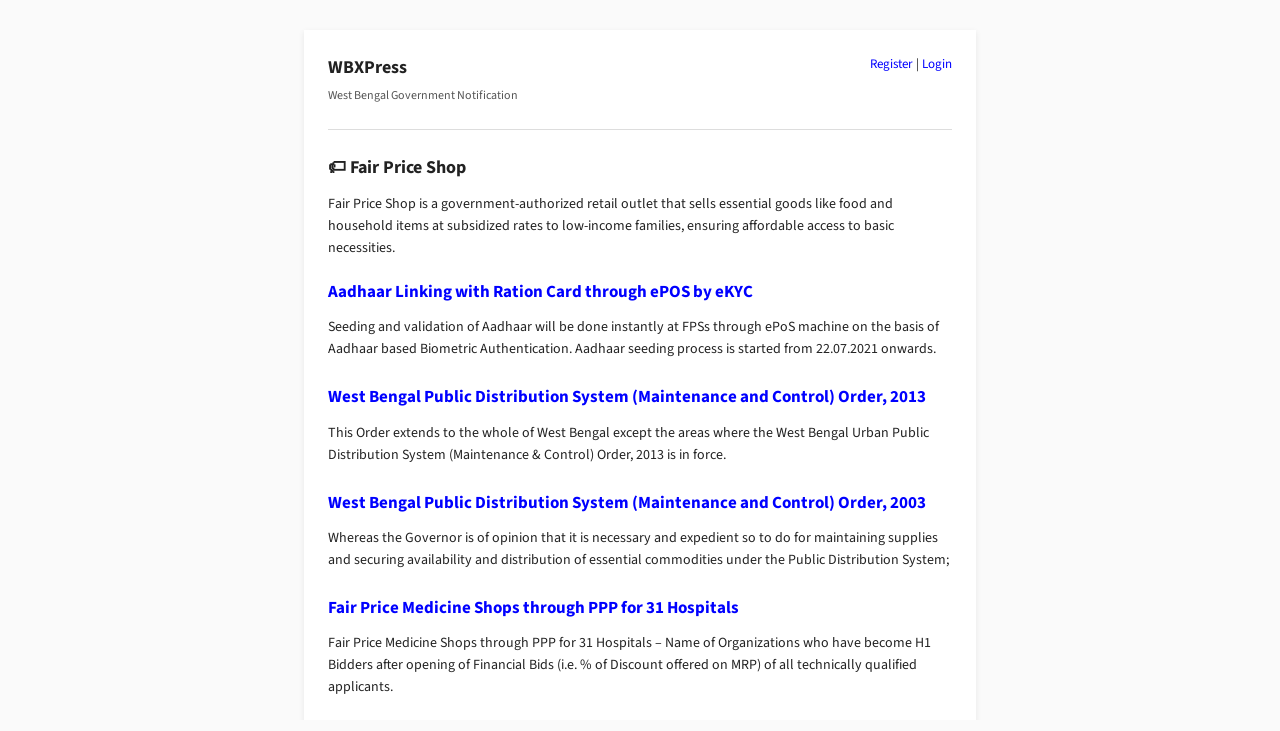

--- FILE ---
content_type: text/html; charset=UTF-8
request_url: https://wbxpress.com/subject/fps/
body_size: 3197
content:
<!DOCTYPE html>
<html lang="en-US">
<head>
<meta charset="UTF-8">
<meta name="viewport" content="width=device-width, initial-scale=1.0">
<meta name='robots' content='max-image-preview:large' />
<title>Fair Price Shop – WBXPress</title>
<meta name="description" content="Fair Price Shop is a government-authorized retail outlet that sells essential goods like food and household items at subsidized rates to low-income families, ensuring affordable access to basic necessities.">
<link rel="canonical" href="https://wbxpress.com/subject/fps/">
<script type="application/ld+json">{"@context":"https://schema.org","@type":"CollectionPage","name":"Fair Price Shop – WBXPress","url":"https://wbxpress.com/subject/fps/"}</script>
<link rel='stylesheet' id='crp-public-css' href='https://wbxpress.com/wp-content/plugins/custom-related-posts/dist/public.css?ver=1.8.0' type='text/css' media='all' />
<link rel='stylesheet' id='wpa-css-css' href='https://wbxpress.com/wp-content/plugins/honeypot/includes/css/wpa.css?ver=2.3.04' type='text/css' media='all' />
<link rel='stylesheet' id='wbxpress-style-css' href='https://wbxpress.com/wp-content/themes/wbxpress/style.css?ver=13.11' type='text/css' media='all' />
<link rel="icon" href="https://wbxpress.com/files/2025/12/logo.webp" sizes="32x32" />
<link rel="icon" href="https://wbxpress.com/files/2025/12/logo.webp" sizes="192x192" />
<link rel="apple-touch-icon" href="https://wbxpress.com/files/2025/12/logo.webp" />
<meta name="msapplication-TileImage" content="https://wbxpress.com/files/2025/12/logo.webp" />
</head>
<body class="archive tag tag-fps tag-777 wp-theme-wbxpress">
<div class="wbxp-boxed">
<div class="wbxpress-auth-links"><a href="https://wbxpress.com/wp-login.php?action=register">Register</a> | <a href="https://wbxpress.com/wp-login.php?redirect_to=https%3A%2F%2Fwbxpress.com">Login</a></div>
<header class="site-header">
<p class="site-title"><a href="https://wbxpress.com/">WBXPress</a></p>

<p class="site-desc">West Bengal Government Notification</p>
</header>

<main>
<h1 class="tag-icon">Fair Price Shop</h1>
<p>Fair Price Shop is a government-authorized retail outlet that sells essential goods like food and household items at subsidized rates to low-income families, ensuring affordable access to basic necessities.</p>


<article class="post-85276 post type-post status-publish format-standard hentry category-food tag-aadhaar tag-fps tag-ration-card">
<h2><a href="https://wbxpress.com/aadhaar-linking-ration-card-epos-ekyc/">Aadhaar Linking with Ration Card through ePOS by eKYC</a></h2>
Seeding and validation of Aadhaar will be done instantly at FPSs through ePoS machine on the basis of Aadhaar based Biometric Authentication. Aadhaar seeding process is started from 22.07.2021 onwards.</article>


<article class="post-14128 post type-post status-publish format-standard hentry category-food tag-fps tag-pds">
<h2><a href="https://wbxpress.com/wb-public-distribution-system-maintenance-control-order-2013/">West Bengal Public Distribution System (Maintenance and Control) Order, 2013</a></h2>
This Order extends to the whole of West Bengal except the areas where the West Bengal Urban Public Distribution System (Maintenance &#038; Control) Order, 2013 is in force.</article>


<article class="post-1653 post type-post status-publish format-standard hentry category-food tag-fps tag-pds">
<h2><a href="https://wbxpress.com/wb-public-distribution-system-maintenance-control-order/">West Bengal Public Distribution System (Maintenance and Control) Order, 2003</a></h2>
Whereas the Governor is of opinion that it is necessary and expedient so to do for maintaining supplies and securing availability and distribution of essential commodities under the Public Distribution System;</article>


<article class="post-6403 post type-post status-publish format-standard hentry category-health tag-fps tag-ppp">
<h2><a href="https://wbxpress.com/fair-price-medicine-shops-through-ppp-for-31-hospitals/">Fair Price Medicine Shops through PPP for 31 Hospitals</a></h2>
Fair Price Medicine Shops through PPP for 31 Hospitals &#8211; Name of Organizations who have become H1 Bidders after opening of Financial Bids (i.e. % of Discount offered on MRP) of all technically qualified applicants.</article>


<article class="post-13729 post type-post status-publish format-standard hentry category-food tag-fps tag-ration-card">
<h2><a href="https://wbxpress.com/schedule-capturing-ration-card-data-fair-price-shop/">Schedule for Capturing Ration Card Data at Fair Price Shop</a></h2>
Scheduled time for capturing ration card data at Fair Price Shop level has been extended for the 11 districts viz. Kolkata, North 24 Parganas (excepting municipal areas), Howrah, Hooghly, Purba Medinipur, Purulia, Birbhum, Bankura, Burdwan, Dakshin Dinajpur and Coochbehar.</article>


<article class="post-8653 post type-post status-publish format-standard hentry category-health tag-fps tag-ppp">
<h2><a href="https://wbxpress.com/fair-price-diagnostic-scheme-monitoring-committee/">Fair Price Diagnostic Scheme Monitoring Committee</a></h2>
Fair Price Diagnostic Scheme which includes services like MRI Scan, CT Scan, Digital X-Ray &#038; Dialysis Services is being implemented under PPP at 47 government hospitals. Under this scheme the equipments are being provided through West Bengal Medical Service Corporation.</article>


<article class="post-15373 post type-post status-publish format-standard hentry category-food tag-fps tag-ration-card">
<h2><a href="https://wbxpress.com/lifting-food-grains-fair-price-shop-dealer/">Lifting of Food Grains from Fair Price Shop Dealer</a></h2>
In case of lifting of food grains from a Fair Price Shop dealer, the ration card holder shall have the option to lift the allocated quota of foodgrains, a) for current week; or b) following weeks</article>


<article class="post-17036 post type-post status-publish format-standard hentry category-food tag-fps">
<h2><a href="https://wbxpress.com/west-bengal-food-security-rules-2016/">West Bengal Food Security Rules, 2016</a></h2>
Social audit on the functioning of Fair Price Shops, Public Distribution System and other welfare schemes shall be conducted under section 28 of the Act.</article>


<article class="post-15382 post type-post status-publish format-standard hentry category-food tag-fps tag-pds">
<h2><a href="https://wbxpress.com/safe-scientific-storage-food-grains-pds/">Safe and Scientific Storage of Food Grains under PDS</a></h2>
The size of the godown should be minimum 400 sq. ft. along with a covered space of 2.00 sq. ft. adjacent to the godown to be used for office purpose and for FPS automation.</article>


<article class="post-86902 post type-post status-publish format-standard hentry category-food tag-fps">
<h2><a href="https://wbxpress.com/reconciliation-fair-price-shop/">Reconciliation of Fair Price Shop by Reform Cell of Food &#038; Supplies</a></h2>
SCF&#038;S/ ROs will complete their work within 15.04.22 and the DCF&#038;Ss/ DDRs will do theirs within 30.04.22. After completion of work at the field level, reconciliation of the data with live database will be taken up by the Reforms Cell.</article>



	<nav class="navigation pagination" aria-label="Posts pagination">
		<h2 class="screen-reader-text">Posts pagination</h2>
		<div class="nav-links"><span aria-current="page" class="page-numbers current">1</span>
<a class="page-numbers" href="https://wbxpress.com/subject/fps/page/2/">2</a>
<a class="next page-numbers" href="https://wbxpress.com/subject/fps/page/2/">Next &raquo;</a></div>
	</nav>
</main>

<footer class="site-footer">
<div class="footer-links">
<div class="footer-column"><h3>About</h3><ul><li><a href="https://wbxpress.com/about/">About WBXPress</a></li><li><a href="https://wbxpress.com/privacy-policy/">Privacy Policy</a></li><li><a href="https://wbxpress.com/disclaimer/">Disclaimer</a></li><li><a href="https://wbxpress.com/users/">Users</a></li></ul></div>

<div class="footer-column"><h3>Notifications</h3><ul><li><a href="https://wbxpress.com/circulars/">Government Circulars</a></li><li><a href="https://wbxpress.com/department/">Departments</a></li><li><a href="https://wbxpress.com/subject/">Subjects</a></li><li><a href="https://wbxpress.com/latest/">Latest Publication</a></li></ul></div>

<div class="footer-column"><h3>Resources</h3><ul><li><a href="https://wbxpress.com/download/">Download</a></li><li><a href="https://wbxpress.com/tools/">Tools</a></li><li><a href="https://wbxpress.com/schemes/">Schemes</a></li><li><a href="https://wbxpress.com/popular/">Popular Publication</a></li></ul></div>

<div class="footer-column"><h3>Contact</h3><ul><li><a href="https://wbxpress.com/contact/">Contact</a></li><li><a href="https://t.me/wbxpress">Telegram Channel</a></li><li><a href="https://whatsapp.com/channel/0029VbAkmtMHAdNUtgk4HL0R">Whatsapp Channel</a></li><li><a href="https://wbxpress.com/donate/">Donate to WBXPress</a></li></ul></div>
</div>
<div class="footer-bottom">
<p>Not affiliated with the Government of West Bengal.<br>Content may be freely redistributed with a backlink to wbxpress.com</p>
</div>
</footer>
</div> <!-- .wbxp-boxed -->

<script type="speculationrules">
{"prefetch":[{"source":"document","where":{"and":[{"href_matches":"/*"},{"not":{"href_matches":["/wp-*.php","/wp-admin/*","/files/*","/wp-content/*","/wp-content/plugins/*","/wp-content/themes/wbxpress/*","/*\\?(.+)"]}},{"not":{"selector_matches":"a[rel~=\"nofollow\"]"}},{"not":{"selector_matches":".no-prefetch, .no-prefetch a"}}]},"eagerness":"conservative"}]}
</script>
<script type="text/javascript" src="https://wbxpress.com/wp-content/plugins/honeypot/includes/js/wpa_vanilla.js?ver=2.3.04" id="wpascript-js"></script>
<script type="text/javascript" id="wpascript-js-after">
/* <![CDATA[ */
wpa_field_info = {"wpa_field_name":"ynkujb3470","wpa_field_value":318923,"wpa_add_test":"no"}
//# sourceURL=wpascript-js-after
/* ]]> */
</script>
</body>
</html>
